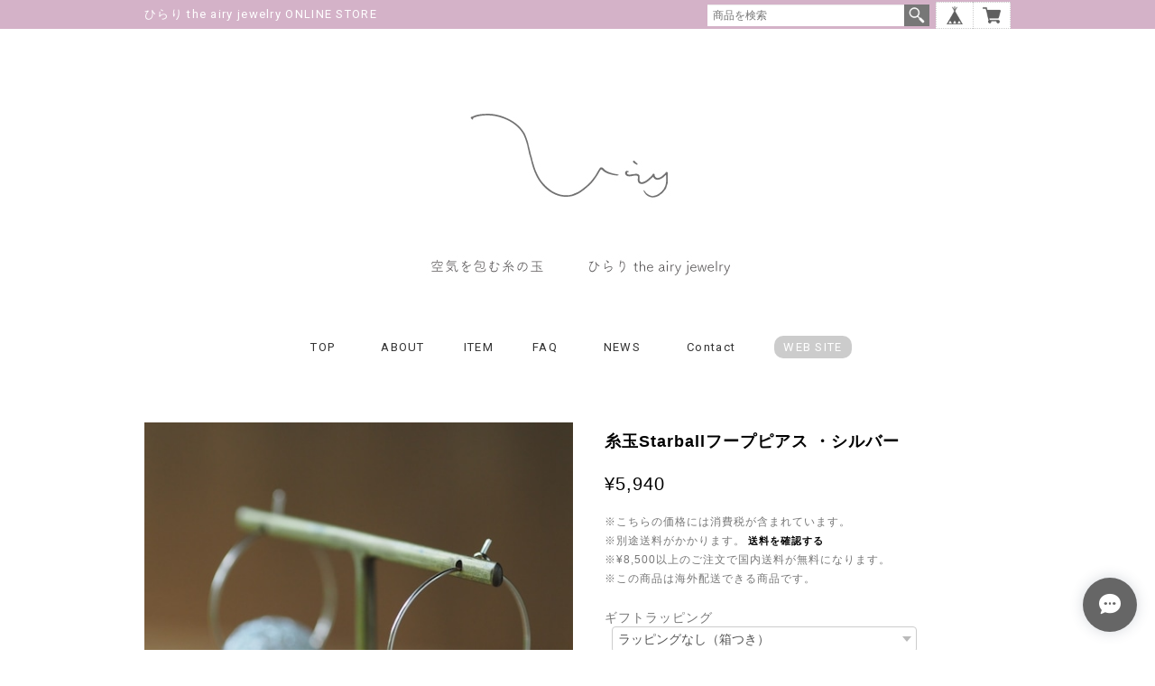

--- FILE ---
content_type: text/html; charset=UTF-8
request_url: https://www.hirarijewelry.com/items/79835201/reviews?format=user&score=&page=1
body_size: 3207
content:
				<li class="review01__listChild">
			<figure class="review01__itemInfo">
				<a href="/items/110884916" class="review01__imgWrap">
					<img src="https://baseec-img-mng.akamaized.net/images/item/origin/df05b3f0c126bfa27ecd5a73a2314cfe.jpg?imformat=generic&q=90&im=Resize,width=146,type=normal" alt="アレンジオーダーご注文用ページ" class="review01__img">
				</a>
				<figcaption class="review01__item">
					<i class="review01__iconImg ico--good"></i>
					<p class="review01__itemName">アレンジオーダーご注文用ページ</p>
										<time datetime="2025-10-19" class="review01__date">2025/10/19</time>
				</figcaption>
			</figure><!-- /.review01__itemInfo -->
						<p class="review01__comment">販売中のカラーでなかったものの、ストックにあるとの幸運で、理想のアレンジピアスを作って頂きました。この一連のやり取りも、優しく楽しく。これで、夏と秋ピアスが揃いました。春の新作を楽しみにしています♪</p>
									<p class="review01__reply">レビューをありがとうございます✨いろいろなお色から、お好みに合わせて考えて選んでいただけていたこと、作り手としてとってもうれしく感じながら作らせていただきました。
秋風に糸玉を揺らして、どうぞ素敵なひとときをお過ごしくださいね。</p>
					</li>
				<li class="review01__listChild">
			<figure class="review01__itemInfo">
				<a href="/items/83863284" class="review01__imgWrap">
					<img src="https://baseec-img-mng.akamaized.net/images/item/origin/9f16a958c67fdca759420c8e0feb10e0.jpg?imformat=generic&q=90&im=Resize,width=146,type=normal" alt="片耳再オーダー用ページ" class="review01__img">
				</a>
				<figcaption class="review01__item">
					<i class="review01__iconImg ico--good"></i>
					<p class="review01__itemName">片耳再オーダー用ページ</p>
										<time datetime="2025-01-08" class="review01__date">2025/01/08</time>
				</figcaption>
			</figure><!-- /.review01__itemInfo -->
						<p class="review01__comment">年末年始でバタバタしていて遅くなってしまいました(･_･;
買ったばかりのイヤリングを片方無くして落ち込んでいたところ、とてもあたたかく対応していただいて救われました（ ;  ; ）大切にさせていただきますね！ありがとうございました(*´-`)また機会がありましたらよろしくお願いします♡</p>
									<p class="review01__reply">この度もレビューをありがとうございます✨
イヤリングを大切に思ってくださるお気持ちを、とってもうれしく思っています。
長くお使いいただけるようにと願っておりますので、またお使いの上でお困りごとなどありましたらお気軽にご連絡くださいね。
2025年も糸玉と素敵なひとときをお過ごしいただけますように。
このたびもありがとうございます✨</p>
					</li>
				<li class="review01__listChild">
			<figure class="review01__itemInfo">
				<a href="/items/55551032" class="review01__imgWrap">
					<img src="https://baseec-img-mng.akamaized.net/images/item/origin/cfb6913bef237f379b475e67eea1ce0c.jpg?imformat=generic&q=90&im=Resize,width=146,type=normal" alt="糸玉Bubbleの小さめピアス／イヤリング・ホワイト" class="review01__img">
				</a>
				<figcaption class="review01__item">
					<i class="review01__iconImg ico--good"></i>
					<p class="review01__itemName">糸玉Bubbleの小さめピアス／イヤリング・ホワイト</p>
										<time datetime="2024-11-27" class="review01__date">2024/11/27</time>
				</figcaption>
			</figure><!-- /.review01__itemInfo -->
						<p class="review01__comment">今回もとてもステキなイヤリング感動です！！
お忙しい中、ご相談にも丁寧に答えてくださってありがとうございました！メッセージもうれしかったです(*´-`)
大切に使います✨応援しています！！
ありがとうございました😊</p>
									<p class="review01__reply">この度はレビューをありがとうございます✨
いろいろな色、大きさのある糸玉ジュエリーの中で、お気に入りを見つけていただけて本当にうれしく思っております。
いつもあたたかなお言葉をありがとうございます。どうぞたくさんお使いになってくださいね。</p>
					</li>
				<li class="review01__listChild">
			<figure class="review01__itemInfo">
				<a href="/items/83863284" class="review01__imgWrap">
					<img src="https://baseec-img-mng.akamaized.net/images/item/origin/9f16a958c67fdca759420c8e0feb10e0.jpg?imformat=generic&q=90&im=Resize,width=146,type=normal" alt="アレンジオーダーご注文用ページ" class="review01__img">
				</a>
				<figcaption class="review01__item">
					<i class="review01__iconImg ico--good"></i>
					<p class="review01__itemName">アレンジオーダーご注文用ページ</p>
										<time datetime="2024-10-18" class="review01__date">2024/10/18</time>
				</figcaption>
			</figure><!-- /.review01__itemInfo -->
						<p class="review01__comment">完璧な色合いで、秋っぽい素敵な作品をありがとうございました！お気に入りが増えました！</p>
									<p class="review01__reply">素敵なアレンジリクエストをありがとうございます！
秋らしさたっぷりのピアスで心地よい季節を楽しんでくださいね。</p>
					</li>
				<li class="review01__listChild">
			<figure class="review01__itemInfo">
				<a href="/items/67686157" class="review01__imgWrap">
					<img src="/i/testpro1.png" alt="オーダー専用ページ" class="review01__img">
				</a>
				<figcaption class="review01__item">
					<i class="review01__iconImg ico--good"></i>
					<p class="review01__itemName">オーダー専用ページ</p>
										<time datetime="2023-02-10" class="review01__date">2023/02/10</time>
				</figcaption>
			</figure><!-- /.review01__itemInfo -->
						<p class="review01__comment">開けた瞬間、「わぁー」と言ってしまうほど(^^)相談からとても丁寧にご対応くださり、思っていた以上の素敵なお品が届きました。
糸玉デザイン・カラーはもちろん、箱や台紙、すべてに魅了されました。
大切にたくさん活用させていただきますね！本当にありがとうございました！
これからも作品楽しみにしています♪</p>
									<p class="review01__reply">素敵なレビューをありがとうございます！
オーダーではご希望をお伝えいただくのにお手間をおかけしてしまいますが、たくさんあるデザイン・カラーの中からお選びくださり、作り手としてもとっても嬉しく思っております。
箱や台紙も、糸玉ジュエリーを長く使っていただきたい一心で作っていますので、感じ取ってくださり本当にありがとうございます。
改めましてこの度はありがとうございます。どうぞたくさんお使いいなってくださいね！</p>
					</li>
				<li class="review01__listChild">
			<figure class="review01__itemInfo">
				<a href="/items/53908945" class="review01__imgWrap">
					<img src="https://baseec-img-mng.akamaized.net/images/item/origin/d532e32434d12860757428556a44afe7.jpg?imformat=generic&q=90&im=Resize,width=146,type=normal" alt="秋色まゆだまピアス／イヤリング ボルドー[秋限定]" class="review01__img">
				</a>
				<figcaption class="review01__item">
					<i class="review01__iconImg ico--good"></i>
					<p class="review01__itemName">秋色まゆだまピアス／イヤリング ボルドー[秋限定]</p>
										<time datetime="2022-12-01" class="review01__date">2022/12/01</time>
				</figcaption>
			</figure><!-- /.review01__itemInfo -->
						<p class="review01__comment">プレゼント用に購入しました。素敵なラッピングで渡すのが楽しみです。
丁寧な対応など、色々とありがとうございました。</p>
									<p class="review01__reply">レビューをありがとうございます！プレゼントのお相手様にぴったりの色で、大切な機会にお選びくださり本当にありがとうございます。お使いの上でのお困りごとなどありましたら、またお気軽にご連絡くださいね。</p>
					</li>
				<li class="review01__listChild">
			<figure class="review01__itemInfo">
				<a href="/items/55900857" class="review01__imgWrap">
					<img src="https://baseec-img-mng.akamaized.net/images/item/origin/95e8f85dca4e08ed82c64e7973a9a8bd.jpg?imformat=generic&q=90&im=Resize,width=146,type=normal" alt="糸玉Bubbleの小さめピアス／イヤリング・グレー" class="review01__img">
				</a>
				<figcaption class="review01__item">
					<i class="review01__iconImg ico--good"></i>
					<p class="review01__itemName">糸玉Bubbleの小さめピアス／イヤリング・グレー</p>
										<time datetime="2022-09-14" class="review01__date">2022/09/14</time>
				</figcaption>
			</figure><!-- /.review01__itemInfo -->
								</li>
				<li class="review01__listChild">
			<figure class="review01__itemInfo">
				<a href="/items/34453805" class="review01__imgWrap">
					<img src="https://baseec-img-mng.akamaized.net/images/item/origin/c7971218a96c39724eeaccf56dcdb5e3.jpg?imformat=generic&q=90&im=Resize,width=146,type=normal" alt="[秋限定]秋色ローズタンとグレーのアシンメトリーピアス／イヤリング" class="review01__img">
				</a>
				<figcaption class="review01__item">
					<i class="review01__iconImg ico--good"></i>
					<p class="review01__itemName">[秋限定]秋色ローズタンとグレーのアシンメトリーピアス／イヤリング</p>
										<time datetime="2022-09-14" class="review01__date">2022/09/14</time>
				</figcaption>
			</figure><!-- /.review01__itemInfo -->
								</li>
				<li class="review01__listChild">
			<figure class="review01__itemInfo">
				<a href="/items/65412410" class="review01__imgWrap">
					<img src="/i/testpro1.png" alt="No.033 ブルーグリーンの天然石ピアス／イヤリング［8月末まで／hirarijewelry.com限定品］" class="review01__img">
				</a>
				<figcaption class="review01__item">
					<i class="review01__iconImg ico--good"></i>
					<p class="review01__itemName">No.033 ブルーグリーンの天然石ピアス／イヤリング［8月末まで／hirarijewelry.com限定品］</p>
										<time datetime="2022-08-08" class="review01__date">2022/08/08</time>
				</figcaption>
			</figure><!-- /.review01__itemInfo -->
						<p class="review01__comment">ひらりさん
素敵な糸玉ジュエリーお届けくださってありがとうございました。贈り物ラッピングのような梱包にもうっとり。早速愛用させていただいております。気持ちまで軽やかになりました。
いつか工房で糸玉創り教えていただけたら…と願っております。</p>
									<p class="review01__reply">レビューをありがとうございます！早速ご愛用くださっているとのこと、お聞かせいただけて本当に嬉しく思っております(*^^*)
落ち着いた色合いの糸玉ですので、たくさんお使いになってくださいね。
あたたかなお言葉を励みにして、お立ち寄りいただけるような工房づくり・・頑張ります！
改めましてこの度はありがとうございました！</p>
					</li>
				<li class="review01__listChild">
			<figure class="review01__itemInfo">
				<a href="/items/29837034" class="review01__imgWrap">
					<img src="https://baseec-img-mng.akamaized.net/images/item/origin/3a987e3ee85088b54b4d0303250e9479.jpg?imformat=generic&q=90&im=Resize,width=146,type=normal" alt="ソーダブルーのアシンメトリーピアス／イヤリング[夏限定]" class="review01__img">
				</a>
				<figcaption class="review01__item">
					<i class="review01__iconImg ico--good"></i>
					<p class="review01__itemName">ソーダブルーのアシンメトリーピアス／イヤリング[夏限定]</p>
										<time datetime="2022-07-23" class="review01__date">2022/07/23</time>
				</figcaption>
			</figure><!-- /.review01__itemInfo -->
								</li>
				<li class="review01__listChild">
			<figure class="review01__itemInfo">
				<a href="/items/26482755" class="review01__imgWrap">
					<img src="https://baseec-img-mng.akamaized.net/images/item/origin/12e636b59c9db90269b2d1a94b493b90.jpg?imformat=generic&q=90&im=Resize,width=146,type=normal" alt="ひらりの糸玉アシンメトリーネック45cm [K14gf]" class="review01__img">
				</a>
				<figcaption class="review01__item">
					<i class="review01__iconImg ico--good"></i>
					<p class="review01__itemName">ひらりの糸玉アシンメトリーネック45cm [K14gf]</p>
										<time datetime="2022-07-02" class="review01__date">2022/07/02</time>
				</figcaption>
			</figure><!-- /.review01__itemInfo -->
						<p class="review01__comment">本日、注文商品を受けとりました。とても精巧なつくりで大満足です。以前購入したイヤリングと共に愛用いたします。</p>
									<p class="review01__reply">この度はレビューをありがとうございます！
しっかりとしたシルバーの糸玉と、繊細な絹の白い糸玉、２つ並んだネックレスどうぞたくさんお使いになってくださいね。
K14gfのお手入れ方法はinstagramでも公開していますのでよろしければご参考になさってください。
お使いの上でお困りごとがありましたらお気軽にご連絡くださいませ。
改めましてこの度はありがとうございました！</p>
					</li>
				<li class="review01__listChild">
			<figure class="review01__itemInfo">
				<a href="/items/58624116" class="review01__imgWrap">
					<img src="https://baseec-img-mng.akamaized.net/images/item/origin/fdf1cc44f88faf2e6046f6b89d4f39a4.jpg?imformat=generic&q=90&im=Resize,width=146,type=normal" alt="オーダー専用ページ" class="review01__img">
				</a>
				<figcaption class="review01__item">
					<i class="review01__iconImg ico--good"></i>
					<p class="review01__itemName">オーダー専用ページ</p>
										<time datetime="2022-02-13" class="review01__date">2022/02/13</time>
				</figcaption>
			</figure><!-- /.review01__itemInfo -->
						<p class="review01__comment">出店先で購入して、大変気に入ったので帰宅後、こちらに辿り着きました。問い合わせに対しての対応も気持ちよく、その際お願いしたオーダー品が先日届きましたが、丁寧に無駄のないスッキリした梱包がなされていて、商品に対する愛情を感じました。
届いた品もまさに希望通りで素敵でした。
ありがとうございます。大満足です。
プレゼント用に購入したものを含めて今回で4つ目になりますが、
カラーによって印象がだいぶ違うので、他も欲しくなるのが辛いところです。（笑）</p>
									<p class="review01__reply">この度はレビューをありがとうございます！
お好みのカラーアレンジでお作りしましたが、大満足とのお言葉をいただくことができてとっても嬉しく思っております。梱包からも思いを感じ取っていただき、作り手冥利に尽きます。
どうぞたくさんお使いになってくださいね。改めましてこの度はありがとうございました。</p>
					</li>
		

--- FILE ---
content_type: text/css
request_url: https://basefile.akamaized.net/tohu-buyshop-jp/5dbb2890d7f50/tohu_style.css
body_size: 4879
content:
@charset "utf-8";

/*====================================================================
 common
====================================================================*/
{
    font-family: 'PT Sans Narrow', sans-serif;
    line-height: 1.2;
}

/* clearfix */
.clearfix {
    zoom: 1;
}.clearfix:after {
     content: "";
     display: block;
     clear: both;
 }

section.tmpBox{
    background-color: #FFF;
    border-radius: 5px;
    color: #333;
    line-height: 1.4;
    margin: 0 auto;
    padding: 50px 0;
    text-align: center;
    max-width: 960px;
}

/*====================================================================
 Shoulder
====================================================================*/
#Shoulder .shoulderCol {
	width:960px;
	margin:0 auto;
	text-align:left;	
	overflow:hidden;
}
#Shoulder .shoulderCol p {
	margin:0;
	font-size: 13px;
	font-family: 'Roboto', sans-serif;
	font-weight:400;
	letter-spacing:0.1em;
	width:100%;
	float:left;
	padding:7px 0;
}

/*====================================================================
 mainHeader
====================================================================*/
#mainHeader{
    width: 100%;
}
#mainHeader .headerCol {
	width:960px;
	margin:0 auto;
	position:relative;
}
#mainHeader h1 a {
    display: block;
    font-size: 40px;
    padding-top: 115px;
    margin: 0 auto;
    -webkit-font-smoothing: antialiased;
    -webkit-transition-duration: 0.2s;
    -moz-transition-duration: 0.2s;
    -o-transition-duration: 0.2s;
    transition-duration: 0.2s;
    -webkit-transition-timing-function: ease-in-out;
    -moz-transition-timing-function: ease-in-out;
    -o-transition-timing-function: ease-in-out;
    transition-timing-function: ease-in-out;
}
#mainHeader h1 a:hover {
    opacity: 0.4;
}
#mainHeader .headerCol .menubtn {
    cursor: pointer;
    display: none;
    width: 24px;
}
#main_navigation ul {
    font-size: 16px;
}
#mainHeader .headerCol #mainNavi #main_navigation li {
    color: #222;
    /*overflow: hidden;*/
    max-width: 400px;
    margin: 0 15px;
    font-size: 13px;
    line-height: 22px;
    text-transform: capitalize;
    letter-spacing: 2px;
    text-overflow: ellipsis;
    white-space: nowrap;
    display: inline-block;
	
}
#mainHeader .headerCol #mainNavi #main_navigation li .mainHeaderNavColor {
	font-weight:normal;
	font-family: 'Roboto', sans-serif;
	font-weight:400;
	letter-spacing:0.1em;
}
#mainHeader .headerCol #mainNavi .sitelink {
	overflow:visible !important;
}
#mainHeader .headerCol #mainNavi .sitelink a {
	background:#9f9f9f;
	color:#fff;
	font-weight:normal;
	font-family: 'Roboto', sans-serif;
	font-weight:400;
	letter-spacing:0.1em;
	border-radius: 10px;        /* CSS3草案 */  
    -webkit-border-radius: 10px;    /* Safari,Google Chrome用 */  
    -moz-border-radius: 10px;   /* Firefox用 */
	overflow:visible;
	padding:5px 10px;
}
#mainHeader .headerCol #mainNavi #main_navigation li:hover {
    border-bottom: none;
}
#mainHeader .headerCol #mainNavi #main_navigation li a:hover {
    filter: alpha(opacity=60);
	-moz-opacity: 0.60;
	opacity: 0.60;
	text-decoration:none;	
}
#mainHeader .headerCol #mainNavi #main_navigation #category-menu .category-list ul li {
    display: block;
    margin: 0;
	line-height: 25px;
}
#mainHeader .headerCol #mainNavi #main_navigation .menubtn {
    cursor: pointer;
    display: none;
	width:24px;
}
#mainHeader .headerCol #mainNavi #main_navigation #category-menu .category-list .header {
	display:none;
}

/*====================================================================
 Mainvisual
====================================================================*/
#Mainvisual .bx-wrapper {
	width:960px;
}
#Mainvisual li img {
	max-width:100%;
	margin:auto;
}

/*====================================================================
 recommend
====================================================================*/
#recommend {
	width:880px;
	margin:0 auto 0;
	padding: 55px 40px 15px;
}
#recommend h2.ttl {
	margin:0 auto 50px;
	font-size:18px;
	width: 100%;
	font-family: 'Roboto', sans-serif;
	font-weight:400;
	letter-spacing:0.1em;
}
#recommend h2.ttl span {
    border-bottom: 3px solid #666;
	padding: 0 0 7px;
}
#recommend #mainSlide .slick-slide {
	margin:0 10px;
}

/*====================================================================
 info
====================================================================*/
#info {
	width:880px;
	margin:0 auto 0;
	padding: 55px 40px 35px;
}
#info h2.ttl {
	margin:0 auto 50px;
	font-size:18px;
	width: 100%;
	font-family: 'Roboto', sans-serif;
	font-weight:400;
	letter-spacing:0.1em;
}
#info h2.ttl span {
    border-bottom: 3px solid #666;
	padding: 0 0 7px;
}

/*====================================================================
 categoryList
====================================================================*/
#categoryList .categoryTitle01 {
	text-align:center;
	margin-bottom:20px;
	font-size:14px;
}
#categoryList ul {
	text-align:center;
	margin-bottom:50px;
	font-size:12px;
	line-height: 2.0em;
}
#categoryList ul li {
	display: inline-block;
	margin: 0 10px;
}
#categoryList ul li a:hover {
	filter:alpha(opacity=70);
	-moz-opacity: 0.7;
	opacity: 0.7;
}

/*====================================================================
 page-top
====================================================================*/
#page-top {
    position: fixed;
    bottom: 30px;
    right: 30px;
	width:35px;
	z-index:1000;
	margin:0;
}
#page-top img {
    width:100%;
    filter:alpha(opacity=50);
    -moz-opacity: 0.5;
    opacity: 0.5;
}

/*====================================================================
 mainFooter
====================================================================*/
#mainFooter{
    width: 100%;
    /*margin: 785px 0 0;*/
    clear: both;
	margin:0 auto 0;
	text-align:center;
	padding:30px 0;
}

#mainFooter ul.clearfix {
    width: 960px;
    margin: 0 auto;
    padding: 25px 0 15px;
}

#mainFooter ul.clearfix li{
    font-size: 12px;
    margin-right: 40px;
	display:inline-block;
	vertical-align: middle;
}
#mainFooter ul.clearfix li a{
    text-decoration: none;
    color: #808080;
}
#mainFooter ul.clearfix li a:hover {
    opacity: 0.6;
    -webkit-transition-duration: 0.2s;
    -moz-transition-duration: 0.2s;
    -o-transition-duration: 0.2s;
    transition-duration: 0.2s;
    -webkit-transition-timing-function: ease-in-out;
    -moz-transition-timing-function: ease-in-out;
    -o-transition-timing-function: ease-in-out;
    transition-timing-function: ease-in-out;
}

#mainFooter a{
  font-size: 12px;
  color: #999999;
}
#mainFooter ul li{
  line-height: 30px;
  margin: 0 30px 0 0;
}
#mainFooter ul li:last-child{
  margin: 0;
}
#mainFooter .socialBtnList{
}
#mainFooter .sns{
  float: left;
}
#mainFooter .sns.fb{
  float: right;
  margin: 0;
  padding-left:10px;
}
#mainFooter .sns.tw{
  float: left;
  margin: 9px 0 0;
}
.copyright {
	font-size: 10px;
}
#mainFooter .iconBox {
	width:100%;
	text-align:center;
}
#mainFooter ul.snsBox {
	width:960px;
	margin:0 auto;
}
#mainFooter ul.snsBox li {
	width:17px;
	display:inline-block;
	padding-left:16px;
}
#mainFooter ul.snsBox li img {
    width:100%;
}

/*====================================================================
 about: 詳細ページ
====================================================================*/

.main {
    width: 960px;
    height: auto;
    margin: 0 auto 30px;
}

.main #about {
    width: 900px;
    margin: 0 auto;
    padding: 50px 30px 40px;
    text-align: left;
}

.main #about h2 {
    font-size: 18px;
    font-family: 'Roboto', sans-serif;
	font-weight:400;
	letter-spacing:0.2em;
    text-align: left;
    letter-spacing: 5px;
    margin-bottom: 75px;
    color: #000000;
}

.main #about h3 {
    font-size: 26px;
}

.main #about {
    font-size: 14px;
    font-family: 'ヒラギノ角ゴ Pro', sans-serif;
    color: #666666;
}

.main #about .social {
    margin: 40px 0 0;
    text-align: center;
		width: 100%;
}
.main #about .social > ul{
	display: inline-block;
}
.main #about .social ul li {
    float: left;
    margin-right: 15px;
}
.main #about .social ul li:last-child {
    margin-right: 0;
}

/*====================================================================
 inquiry: お問い合わせ
====================================================================*/

.inquirySection {
    padding: 20px 50px 50px;
}
.inquirySection h1 {
    font-size:18px;
	font-family: 'Roboto', sans-serif;
	font-weight:400;
	letter-spacing:0.2em;
    line-height: 26px;
    color: #1a1a1a;
    text-transform: capitalize;
    text-align: left;
}
.inquirySection p  {
    font-size: 11px;
    font-family: '小塚ゴシック Pr6N', sans-serif;
    line-height: 13px;
    color: #000000;
    text-align: left;
}
.inquirySection form {
    margin: 10px 0 0 0;
}
.inquirySection dl {
    text-align: left;
}
.inquirySection dl dt {
    font-size: 12px;
    line-height: 16px;
    color: #000000;
    margin-bottom: 5px;
}
.inquirySection dl dt span {
    font-size: 11px;
    line-height: 11px;
    margin-left: 5px;
    color: #FB7C8A;
    vertical-align: baseline;
}
.inquirySection dl dd {
    margin-bottom: 20px;
}
.inquirySection dl dd input {
    width: 840px;
    padding: 10px;
    border: 1px solid #c4c4c4;
    border-radius: 5px;
    -webkit-border-radius: 5px;
    -moz-border-radius: 5px;
    -o-border-radius: 5px;
	font-size:12px;
	line-height:1.5;
}

.inquirySection dl dd textarea {
    width: 840px;
    height: 135px;
    padding: 10px;
    border: 1px solid #c4c4c4;
    border-radius: 5px;
    -webkit-border-radius: 5px;
    -moz-border-radius: 5px;
    -o-border-radius: 5px;
}
@-moz-document url-prefix() {
    .inquirySection dl dd textarea {
        font-size: 11px;
    }
}
.inquirySection .control-panel input#buttonLeave {
    width: 410px;
    margin: 55px 0 0 0;
    padding: 14px 0;
    font-size: 12px;
    font-weight: bold;
    letter-spacing: 5px;
    color: #ffffff;
    background-color: #999999;
    border: none;
    -webkit-font-smoothing: antialiased;
    -webkit-transition-duration: 0.2s;
    -moz-transition-duration: 0.2s;
    -o-transition-duration: 0.2s;
    transition-duration: 0.2s;
    -webkit-transition-timing-function: ease-in-out;
    -moz-transition-timing-function: ease-in-out;
    -o-transition-timing-function: ease-in-out;
    transition-timing-function: ease-in-out;
}
.inquirySection .control-panel input#buttonLeave:hover {
    cursor: pointer;
    opacity: 0.7;
    filter: alpha(opacity=70);
    -ms-filter: "alpha(opacity=70)";
    -moz-opacity:0.7;
    -khtml-opacity: 0.7;
}
#inquiryConfirmSection p {
    font-size: 13px;
    color: #000000;
    line-height: 13px;
}
#inquiryConfirmSection dd {
    padding-left: 15px;
    font-size: 12px;
}
#inquiryCompleteSection p {
    margin: 30px 0 0;
    line-height: 1.4em;
}
#inquiryCompleteSection a {
    width: 410px;
    margin: 55px auto 0;
    padding: 14px 0;
    text-align: center;
    font-size: 12px;
    font-weight: bold;
    letter-spacing: 5px;
    color: #ffffff;
    background-color: #999999;
    -webkit-font-smoothing: antialiased;
    -webkit-transition-duration: 0.2s;
    -moz-transition-duration: 0.2s;
    -o-transition-duration: 0.2s;
    transition-duration: 0.2s;
    -webkit-transition-timing-function: ease-in-out;
    -moz-transition-timing-function: ease-in-out;
    -o-transition-timing-function: ease-in-out;
    transition-timing-function: ease-in-out;
    display: block;
}
#inquiryCompleteSection a:hover {
    opacity: 0.7;
    filter: alpha(opacity=70);
    -ms-filter: "alpha(opacity=70)";
    -moz-opacity:0.7;
    -khtml-opacity: 0.7;
}


/*====================================================================
 common: 対象ページ郡
====================================================================*/
/* カスタムデザインのデフォルト色 */
.mainHeaderNavColor{
    color: #000000;
		font-weight:bold;
}
.template #category-menu .category-list ul a{
    color: #000000;
}


/**
 * page: shop.ctp
 * about: .tempTop
 *************************************/

/* トップページ */
.tempTop{

}

/**
 * page: shop.ctp
 * about: .tempTop
 *************************************/
.tempDetail #mainFooter ul li{
    display: inline-block;
    *display: inline;
    *zoom: 1;
}

.tempDetail .product p a{
    font-size: 11px;
}

/* 送料詳細 */
#postageInfoLayer p{
    font-size: 11px;
    text-align: left;
}
#postageInfoLayer p a{
    font-size: 11px;
    color: #727272;
    text-align: left;
}
#postageInfoLayer p a:hover {
    text-decoration: underline;
}



/*====================================================================
特定商取引・プライバシーポリシー
====================================================================*/
#privacy, #law{
	margin:0 auto 60px;
	padding:0 30px 20px;
}
#privacy h2, #law h2{
	border-bottom: 1px solid #ccc;
	margin:20px 0 40px;	
}
#privacy img, #law img{
	width:auto;
}


/*====================================================================
 jquery
====================================================================*/

/**
 * file: detail_of_item.ctp
 * jquery: jquery.bxslider.js
 *************************************/
/* jquery.bxslider */
.bx-wrapper{
    height: auto;
    width: 475px;
}
.bxslider{

}
.bxslider .img_box{
    height: 475px;
    line-height: 475px;
    text-align: center;
    vertical-align: middle;
    width: 475px;
	margin: 0 auto;
}
.bxslider .img_box img{
    max-height: 475px;
    max-width: 100%;
    vertical-align: middle;
}
#bx-pager{
    overflow: hidden;
	width:475px;
	margin: 10px auto 0;
    text-align: left;
    letter-spacing: -0.3em;
}
#bx-pager a{
    display: inline-block;
    font-size: 0;
    width: 83px;
    margin-right: 15px;
	margin-bottom: 15px;
}
#bx-pager a:nth-child(5){
	margin-right: 0;
}
#bx-pager a:nth-child(10){
	margin-right: 0;
}
#bx-pager a:nth-child(15){
	margin-right: 0;
}
#bx-pager a:last-child {
    margin-right: 0;
}
#bx-pager .small_img_box{
    cursor: pointer;
    text-align: center;
    width: 100%;
    vertical-align: middle;
}
#bx-pager .small_img_box img{
    max-width: 100%;
	max-height: 83px;
    vertical-align: middle;
}
@media screen and (max-width: 768px){
	#bx-pager a:nth-child(5){
		margin-right: 15px;
	}
	#bx-pager a:nth-child(10){
		margin-right: 15px;
	}
	#bx-pager a:nth-child(15){
		margin-right: 15px;
	}
}
@media screen and (max-width: 480px){
	#bx-pager a{
    	width: 22%;
    	margin-right: 4%;
	}
	#bx-pager a:nth-child(5){
		margin-right: 4%;
	}
	#bx-pager a:nth-child(10){
		margin-right: 4%;
	}
	#bx-pager a:nth-child(15){
		margin-right: 4%;
	}
	#bx-pager a:nth-child(4){
		margin-right: 0;
	}
	#bx-pager a:nth-child(8){
		margin-right: 0;
	}
	#bx-pager a:nth-child(12){
		margin-right: 0;
	}
	#bx-pager a:nth-child(16){
		margin-right: 0;
	}
}

/*====================================================================
 for firefox
====================================================================*/


@-moz-document url-prefix() {
    .product_list {margin-left: -1px;}
}

/*====================================================================
 colorbox
====================================================================*/
#colorbox {
    border: solid 1px#ccc;
}
#cboxMiddleLeft {
    background: none !important;
}
#cboxMiddleRight {
    background: none !important;
}
#cboxTopLeft {
    background: none !important;
}
#cboxTopCenter {
    background: none !important;
}
#cboxTopRight {
    background: none !important;
}
#cboxBottomLeft {
	height:15px !important;
    background: none !important;
}
#cboxBottomCenter {
	height:15px !important;
    background: none !important;
}
#cboxBottomRight {
	height:15px !important;
    background: none !important;
}
#cboxClose {
    width: 20px;
    height: 20px;
    overflow: visible;
    text-indent: -9999px;
    background: url(/i/controls.png) no-repeat -52px 0;
}
#cboxContent button {
    border: none;
}
#cboxContent {
	padding:0 0 10px;
}

/*====================================================================
 Faq_content
====================================================================*/
#Faq_content {
	text-align:left;
	font-size:13px;
	width:95%;
}
#Faq_content h2 {
	font-size:13px;
	padding:15px 0 25px;
	margin:0;
}
#Faq_content dl dt {
	padding:0 0 10px;
	border-bottom:dotted 1px #ccc;
	text-indent:-2.5em;
	margin-left:2.5em;
}
#Faq_content dl dt span {
	font-weight:bold;
	background:#9f9f9f;
	color:#fff;
	padding:5px;
	margin-right:10px;
}
#Faq_content dl dd {
	padding:10px 0 30px;
	text-indent:-2.5em;
	margin-left:2.5em;
}
#Faq_content dl dd span {
	font-weight:bold;
	border:solid 1px #ccc;
	padding:5px;
	margin-right:10px;
}

/*====================================================================
 itemDetailBox
====================================================================*/
#itemDetailBox {
	clear:both;
	width:100%;
	margin:0 auto;
	padding: 30px 0 0;
	text-align:left;
}
#itemDetailBox .txt {
	font-size: 13px;
	padding: 20px 0 0;
	color: #777;
}
#itemDetailBox .pht {
	padding: 20px 0 0;
}
#itemDetailBox .pht img {
	max-width: 100%;
}

/*====================================================================
 facebook
====================================================================*/
.container .facebook {
	padding-left:10px;
}

/*====================================================================
 for sp
====================================================================*/
@media screen and (min-width: 769px){
	#mainHeader .headerCol #mainNavi #main_navigation > ul {
    		display: block !important;
	}
}
@media screen and (max-width: 768px){
	#Shoulder .shoulderCol {
	width:94%;
	}
	#Shoulder .shoulderCol p {
		width:300px;
	}
	#mainHeader #logo {
		padding-top:20px !important;
		padding-left:20px;
	}
	#mainHeader .headerCol .menubtn {
    display: block;
    float: right;
    padding: 1.5em 5% 0 0;
	}
	/*#mainHeader .headerCol #mainNavi #main_navigation .menubtn {
    		display: block;
		float:right;
		padding: 0 20px 25px 0;
	}*/
	#mainHeader .headerCol #mainNavi #main_navigation > ul {
    		display: none;
		clear:both;
	}
	#mainHeader .headerCol #mainNavi {
		width:100%;
		text-align: right;
		margin-top: 0;
	}
	#mainHeader .headerCol #mainNavi #main_navigation li {
		text-align: center;
		max-width:100%;
		margin: 0 0;
	}
	#mainHeader .headerCol #mainNavi #main_navigation > ul li a {
		text-align: center;
		width:100%;
		border-top:solid 1px #ccc;
		display:block;
		padding:15px 0;
	}
	#mainHeader .headerCol #mainNavi #main_navigation li .mainHeaderNavColor {
		text-align: center;
		width:100%;
		border-top:solid 1px #ccc;
		display:block;
		padding:15px 0;
		cursor: pointer;
		display:block;
	}
	.tempTop header {
    		padding-bottom: 0 !important;
	}	
	.template #category-menu .category-list{
    		padding: 0 0 0 !important;
    		position:static;
    		z-index: 9999;
			min-width: 100%;
			margin-left: 0;
	}
	.template #category-menu .category-list ul {
			background-color: #eee;
    		border: none;
    		padding: 0 0;
    		cursor: pointer;
    		margin: 0;
    		min-width: 100%;
	}
	.template #category-menu .category-list ul li a {
		margin:0;
	}
	.template #category-menu .category-list ul.appsItemCategoryTag_lowerchild {
    		padding: 0 !important;
			background:none;
			border:none !important;
			border-top:solid 1px #ccc !important;
			display:block;
			position: static;
	}
	.template #category-menu .category-list ul.appsItemCategoryTag_lowerchild li a {
		border-top:none !important;
		padding: 12px 0 !important;
		margin: 0;
	}
	.template #category-menu .category-list ul li:hover > ul.appsItemCategoryTag_lowerchild {
   		padding: 0 0;
	}
	#mainHeader .headerCol #mainNavi .sitelink a {
		border-radius: 0;        /* CSS3草案 */  
    	-webkit-border-radius: 0;    /* Safari,Google Chrome用 */  
    	-moz-border-radius: 0;   /* Firefox用 */
	}
	.nav.fixed {
    	position:static;
	}
	#mainHeader .headerCol {
    	width:100%;
	overflow:visible;
	}
	#Mainvisual .bx-wrapper {
	width:100%;
	height: auto;
	}
	#mainHeader .headerCol #mainNavi #main_navigation li {
	display:block;
	text-align:center;
	margin:0;	
	}
	.tempTop #main_navigation {
	height:auto;
	padding-top: 0.5em !important;
	}
	.template #category-menu:hover .category-list {
		position:static;
		display:none;
		line-height: 0;		
	}
	#products {
    width: 92%;
    margin: 0 auto;
    text-align: left;
    padding-top: 45px;
    padding-bottom: 0px;
	}
	#mainFooter ul.clearfix {
    width: 94%;
    margin: 0 auto;
    padding: 25px 0 15px;
	}
	#mainFooter ul.clearfix li {
    font-size: 12px;
    margin-right: 20px;
    display: inline-block;
    vertical-align: middle;
	}
	#mainFooter ul.clearfix li.boxRight {
	float:none;
	width: 100%;
	}
	#mainFooter .sns.tw, #mainFooter .sns.fb{
		float:none;
		display:inline-block;
		vertical-align:middle;
	}
	#mainFooter .sns.tw {
		padding:10px 0 0 10px;
	}
	.main {
		width:94%;
	}
	.main #about {
    		width: 100%;
    		margin: 0 auto;
    		padding: 25px 0 20px;
    		text-align: left;
	}
	#recommend {
		width:82%;
		margin:30px auto 0;
		padding: 25px 7% 10px;
	}
	#recommend #mainSlide .slick-slide {
		margin:0 1%;
	}	
	#info {
	width:86%;
	margin:30px auto 0;
	padding: 25px 7% 10px;
	}
	#mainFooter ul.snsBox {
		width:100%;
	}
	.tempDetail .wrapper {
    	padding:30px 0;
		width:94%;
		margin:0 auto;
	}
	.tempDetail .kakaku {
		float: none;
    	margin: 0 auto;
	}
	.tempDetail section.row {
	    display: block;
		float:none;
		width:100%;
		margin: 0 auto;
		padding:20px 0 0;
	}
	.tempDetail .kakaku .bx-wrapper {
    	width: 100%;
	}
	.tempDetail .kakaku #bx-pager{
		width: 100%;
	}
	.tempDetail .kakaku .bxslider li {
		width:100%;
		text-align:center;
	}
	.inquirySection {
    padding: 20px 0 50px;
    width: 100%;
	}
	.inquirySection dl dd input {
		width:94%;
	}
	.inquirySection dl dd textarea {
		width:94%;
	}
	.inquirySection .control-panel input#buttonLeave {
		width:100%;
	}
	input[type="submit"] {
  	-webkit-appearance: none;
	}
	#privacy, #law{
	width:100%;
	}
	section.tmpBox{
    width:94%;
	}
}
@media screen and (max-width: 640px){
	#Shoulder .shoulderCol p {
		width:50%;
	}
}
@media screen and (max-width: 480px){
	.tempTop header {
    	padding-bottom: 0;
	}
	#mainHeader .headerCol h1 {	
    	text-align: left;
	}
	#mainHeader #logo {
		padding-top: 15px !important;
		padding-left:5%;
		padding-right:5%;
		max-width:90%;
	}
	#mainHeader .headerCol #mainNavi #main_navigation {
		padding-top: 0.5em !important;
		margin-bottom: 10px;
	}
	.tempDetail header {
		margin-bottom:0;
	}
	#mainHeader .headerCol #mainNavi {
		width:100%;
		text-align: right;
		margin-top:0;
	}
	#mainHeader .headerCol #mainNavi #main_navigation .menubtn {
		padding: 0 5% 20px 0 !important;
	}
	#mainHeader .headerCol #mainNavi #main_navigation li {
		text-align: center;
		max-width:100%;
		margin: 0 0;
	}
	#mainHeader .headerCol #mainNavi #main_navigation > ul li a {
		text-align: center;
		width:100%;
		border-top:solid 1px #ccc;
		display:block;
		padding:15px 0;
	}
	#mainHeader .headerCol #mainNavi #main_navigation li .mainHeaderNavColor {
		text-align: center;
		width:100%;
		border-top:solid 1px #ccc;
		display:block;
		padding:15px 0;
		cursor: pointer;
		display:block;
	}	
	.template #category-menu .category-list ul {
		background-color: #eee;
    		border: none;
    		padding: 0 0;
    		cursor: pointer;
    		margin: 0;
    		min-width: 100%;
	}
	#mainHeader .headerCol #mainNavi .sitelink a {
		border-radius: 0;        /* CSS3草案 */  
    	-webkit-border-radius: 0;    /* Safari,Google Chrome用 */  
    	-moz-border-radius: 0;   /* Firefox用 */
	}
	.nav.fixed {
    	position:static;
	}	
	#Shoulder .shoulderCol {
		padding: 5px 0;
	}
	#Shoulder .shoulderCol p {
		width:65%;
		margin:0 auto;
	}
	#Shoulder .shoulderCol .iconBox {
		text-align:center;
		margin:0 auto;
		width:93%;
	}
	#baseMenu {
		top: -38px;
	}
	#baseMenu li {
		/*display: block;*/
    	padding-left: 0;
	}
	#baseMenu img {
    	display: inherit;
    	width: 20px;
    	height: 20px;
	}
	#baseMenu > ul > li {
		float:left;
	}
	#baseMenu > ul > li a {
    	padding: 5px 15px;
	}
	#baseMenu > ul > li a:hover {
    	padding: 5px 15px;
	}
	#Shoulder ul.snsBox {
    	float:left;
	width:55%;
	margin: 0;
    	text-align: left;
	}
	#Shoulder ul.snsBox li {
    	width: 22px;
    	display: inline-block;
    	padding-left: 16%;
	}
	#mainFooter ul.clearfix li {
    	display: block;
	}
	.wrapper {
		width: 94%;
		padding: 0;
	}
	.tempDetail .kakaku {
    float: none;
    margin-right: 0;
	}
	.bxslider .img_box {
		width: 100%;
		height: auto;
    	line-height:normal;
	}
	.bx-wrapper {
    height: auto;
    width: 100%;
	}
	.tempDetail section.row {
    width: 100%;
	}
	.tempDetail .descri {
    width: 100%;
    margin: 0 0 20px;
    text-align: left;
	}
	.tempDetail section.row .twitter {
		width:35%;
		margin: 0 0 10px;
	}
	.tempDetail section.row .facebook {
		width:35%;
		margin: 0 0 10px;
	}
	.tempDetail #widget {
    	width: 35%;
    	float: left;
	margin: 0 0 0 0;
    	text-align: left;
	}
	#i18 {
		margin-top:15px;
	}	
	#i18 .lang {
		float:none;
		margin:0 auto;
	}	 
	#i18 .currency {
		float:none;
	}
	#page-top {
    	bottom: 15px;
    	right: 15px;
	}
	#recommend {
    width: 80%;
    margin: 20px auto 0;
    padding: 15px 7% 10px;
	}
	#recommend h2 {
    margin-bottom:0;
	}
	#recommend h2.ttl {
    margin: 0 auto 30px;
	}
	.slick-slider {
    margin-bottom: 10px !important;
	}
	#info {
    width: 86%;
    margin: 20px auto 10px;
    padding: 15px 7% 10px;
	}
	#info h2.ttl {
    margin: 0 auto 30px;
	}
	#products {
    width: 90%;
    padding-top: 25px;
	}
	#products h2.ttl {
    margin: 0 auto 30px;
	}
	#itemDetailBox {
    margin-top: 20px;
    padding: 10px 0 0;
    border-top:solid 1px #ccc;
	}
	#itemDetailBox .txt {
    padding: 10px 0 0;
	}
	#itemDetailBox .pht img {
	width:100%;
	}
	#products .label_image {
		width: 50px;
    	height: inherit;
	}
}